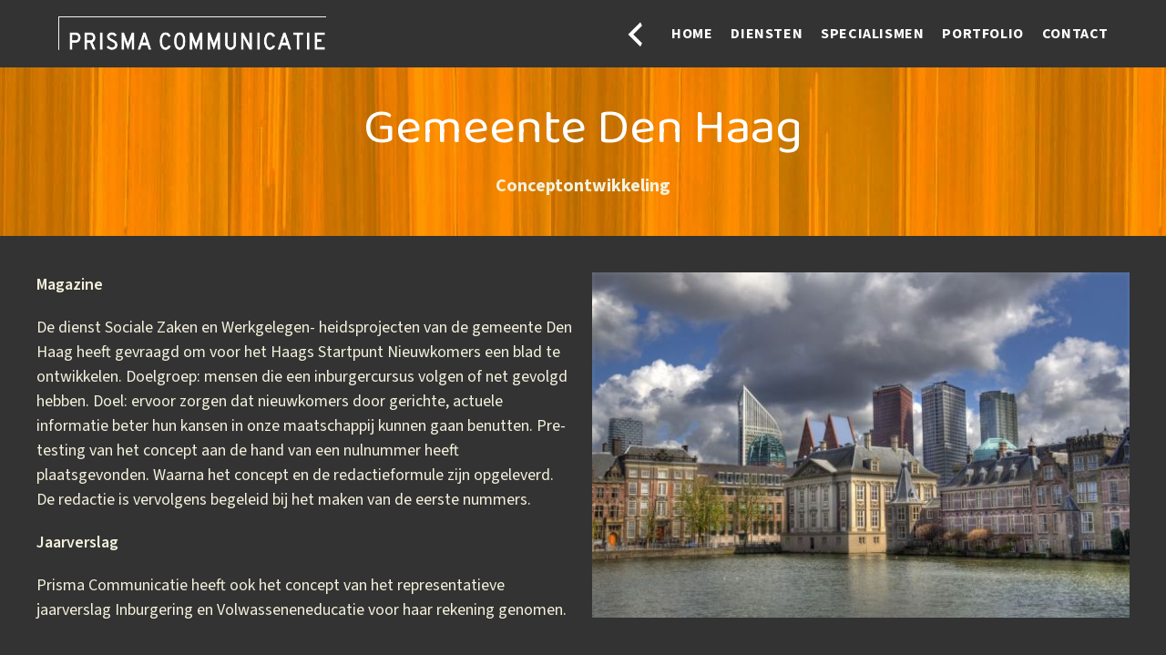

--- FILE ---
content_type: text/html; charset=UTF-8
request_url: https://www.prismacommunicatie.com/project/gemeente-den-haag/
body_size: 6319
content:
<!DOCTYPE html><html class="html" lang="nl-NL"><head><meta charset="UTF-8"><link rel="profile" href="https://gmpg.org/xfn/11"><meta name='robots' content='index, follow, max-image-preview:large, max-snippet:-1, max-video-preview:-1' /><meta name="viewport" content="width=device-width, initial-scale=1"><link media="all" href="https://www.prismacommunicatie.com/wp-content/cache/autoptimize/css/autoptimize_5fa93b044537c0505745aaf48943148c.css" rel="stylesheet"><title>Gemeente Den Haag - Prisma Communicatie</title><link rel="canonical" href="https://www.prismacommunicatie.com/project/gemeente-den-haag/" /><meta property="og:locale" content="nl_NL" /><meta property="og:type" content="article" /><meta property="og:title" content="Gemeente Den Haag - Prisma Communicatie" /><meta property="og:description" content="Gemeente Den Haag Conceptontwikkeling Magazine De dienst Sociale Zaken en Werkgelegen- heidsprojecten van de gemeente Den Haag heeft gevraagd om voor het Haags Startpunt Nieuwkomers een blad te ontwikkelen. Doelgroep: mensen die een inburgercursus volgen of net gevolgd hebben. Doel: ervoor zorgen dat nieuwkomers door gerichte, actuele informatie beter hun kansen in onze maatschappij kunnen [&hellip;]" /><meta property="og:url" content="https://www.prismacommunicatie.com/project/gemeente-den-haag/" /><meta property="og:site_name" content="Prisma Communicatie" /><meta property="article:modified_time" content="2018-02-06T16:01:17+00:00" /><meta property="og:image" content="https://www.prismacommunicatie.com/wp-content/uploads/2018/01/gemeente-den-haag-thumb.jpeg" /><meta property="og:image:width" content="400" /><meta property="og:image:height" content="300" /><meta property="og:image:type" content="image/jpeg" /><meta name="twitter:card" content="summary_large_image" /><meta name="twitter:label1" content="Geschatte leestijd" /><meta name="twitter:data1" content="1 minuut" /> <script type="application/ld+json" class="yoast-schema-graph">{"@context":"https://schema.org","@graph":[{"@type":"WebPage","@id":"https://www.prismacommunicatie.com/project/gemeente-den-haag/","url":"https://www.prismacommunicatie.com/project/gemeente-den-haag/","name":"Gemeente Den Haag - Prisma Communicatie","isPartOf":{"@id":"https://www.prismacommunicatie.com/#website"},"primaryImageOfPage":{"@id":"https://www.prismacommunicatie.com/project/gemeente-den-haag/#primaryimage"},"image":{"@id":"https://www.prismacommunicatie.com/project/gemeente-den-haag/#primaryimage"},"thumbnailUrl":"https://www.prismacommunicatie.com/wp-content/uploads/2018/01/gemeente-den-haag-thumb.jpeg","datePublished":"2018-01-04T16:10:01+00:00","dateModified":"2018-02-06T16:01:17+00:00","breadcrumb":{"@id":"https://www.prismacommunicatie.com/project/gemeente-den-haag/#breadcrumb"},"inLanguage":"nl-NL","potentialAction":[{"@type":"ReadAction","target":["https://www.prismacommunicatie.com/project/gemeente-den-haag/"]}]},{"@type":"ImageObject","inLanguage":"nl-NL","@id":"https://www.prismacommunicatie.com/project/gemeente-den-haag/#primaryimage","url":"https://www.prismacommunicatie.com/wp-content/uploads/2018/01/gemeente-den-haag-thumb.jpeg","contentUrl":"https://www.prismacommunicatie.com/wp-content/uploads/2018/01/gemeente-den-haag-thumb.jpeg","width":400,"height":300,"caption":"Gemeente Den Haag"},{"@type":"BreadcrumbList","@id":"https://www.prismacommunicatie.com/project/gemeente-den-haag/#breadcrumb","itemListElement":[{"@type":"ListItem","position":1,"name":"Home","item":"https://www.prismacommunicatie.com/"},{"@type":"ListItem","position":2,"name":"Overig","item":"https://www.prismacommunicatie.com/soort/overig/"},{"@type":"ListItem","position":3,"name":"Gemeente Den HaagConceptontwikkeling"}]},{"@type":"WebSite","@id":"https://www.prismacommunicatie.com/#website","url":"https://www.prismacommunicatie.com/","name":"Prisma Communicatie","description":"","publisher":{"@id":"https://www.prismacommunicatie.com/#organization"},"potentialAction":[{"@type":"SearchAction","target":{"@type":"EntryPoint","urlTemplate":"https://www.prismacommunicatie.com/?s={search_term_string}"},"query-input":{"@type":"PropertyValueSpecification","valueRequired":true,"valueName":"search_term_string"}}],"inLanguage":"nl-NL"},{"@type":"Organization","@id":"https://www.prismacommunicatie.com/#organization","name":"Prisma Communicatie","url":"https://www.prismacommunicatie.com/","logo":{"@type":"ImageObject","inLanguage":"nl-NL","@id":"https://www.prismacommunicatie.com/#/schema/logo/image/","url":"https://www.prismacommunicatie.com/wp-content/uploads/2018/01/prismacommunicatie-logo.png","contentUrl":"https://www.prismacommunicatie.com/wp-content/uploads/2018/01/prismacommunicatie-logo.png","width":295,"height":38,"caption":"Prisma Communicatie"},"image":{"@id":"https://www.prismacommunicatie.com/#/schema/logo/image/"}}]}</script> <link rel='dns-prefetch' href='//www.googletagmanager.com' /><link rel='dns-prefetch' href='//fonts.googleapis.com' /><link rel="alternate" type="application/rss+xml" title="Prisma Communicatie &raquo; feed" href="https://www.prismacommunicatie.com/feed/" /><link rel="alternate" type="application/rss+xml" title="Prisma Communicatie &raquo; reacties feed" href="https://www.prismacommunicatie.com/comments/feed/" /><link rel='stylesheet' id='dashicons-css' href='https://www.prismacommunicatie.com/wp-includes/css/dashicons.min.css' media='all' /><link rel='stylesheet' id='oceanwp-google-font-source-sans-3-css' href='//fonts.googleapis.com/css?family=Source+Sans+3%3A100%2C200%2C300%2C400%2C500%2C600%2C700%2C800%2C900%2C100i%2C200i%2C300i%2C400i%2C500i%2C600i%2C700i%2C800i%2C900i&#038;subset=latin&#038;display=swap&#038;ver=6.8.3' media='all' /><link rel='stylesheet' id='oceanwp-google-font-baloo-2-css' href='//fonts.googleapis.com/css?family=Baloo+2%3A100%2C200%2C300%2C400%2C500%2C600%2C700%2C800%2C900%2C100i%2C200i%2C300i%2C400i%2C500i%2C600i%2C700i%2C800i%2C900i&#038;subset=latin&#038;display=swap&#038;ver=6.8.3' media='all' /><link rel='stylesheet' id='elementor-post-918-css' href='https://www.prismacommunicatie.com/wp-content/cache/autoptimize/css/autoptimize_single_a1582e371fd658ac629b79eb9a488e3c.css' media='all' /><link rel='stylesheet' id='elementor-post-385-css' href='https://www.prismacommunicatie.com/wp-content/cache/autoptimize/css/autoptimize_single_c7acd1084ed9fcf21c59ccb71cebcc0e.css' media='all' /><link rel='stylesheet' id='elementor-gf-local-roboto-css' href='https://www.prismacommunicatie.com/wp-content/cache/autoptimize/css/autoptimize_single_9ef78002c4d64304d98b358c0fd722ea.css' media='all' /><link rel='stylesheet' id='elementor-gf-local-robotoslab-css' href='https://www.prismacommunicatie.com/wp-content/cache/autoptimize/css/autoptimize_single_3ca1a712001c1167f9df7f65c287bf08.css' media='all' /> <script src="https://www.prismacommunicatie.com/wp-includes/js/jquery/jquery.min.js" id="jquery-core-js"></script> 
 <script src="https://www.googletagmanager.com/gtag/js?id=GT-5DDMJT9" id="google_gtagjs-js" async></script> <link rel="https://api.w.org/" href="https://www.prismacommunicatie.com/wp-json/" /><link rel="EditURI" type="application/rsd+xml" title="RSD" href="https://www.prismacommunicatie.com/xmlrpc.php?rsd" /><meta name="generator" content="WordPress 6.8.3" /><link rel='shortlink' href='https://www.prismacommunicatie.com/?p=385' /><link rel="alternate" title="oEmbed (JSON)" type="application/json+oembed" href="https://www.prismacommunicatie.com/wp-json/oembed/1.0/embed?url=https%3A%2F%2Fwww.prismacommunicatie.com%2Fproject%2Fgemeente-den-haag%2F" /><link rel="alternate" title="oEmbed (XML)" type="text/xml+oembed" href="https://www.prismacommunicatie.com/wp-json/oembed/1.0/embed?url=https%3A%2F%2Fwww.prismacommunicatie.com%2Fproject%2Fgemeente-den-haag%2F&#038;format=xml" /><meta name="generator" content="Site Kit by Google 1.166.0" /><meta name="generator" content="Elementor 3.33.1; features: additional_custom_breakpoints; settings: css_print_method-external, google_font-enabled, font_display-auto"><link rel="icon" href="https://www.prismacommunicatie.com/wp-content/uploads/2018/01/cropped-prismacom-favicon-32x32.png" sizes="32x32" /><link rel="icon" href="https://www.prismacommunicatie.com/wp-content/uploads/2018/01/cropped-prismacom-favicon-192x192.png" sizes="192x192" /><link rel="apple-touch-icon" href="https://www.prismacommunicatie.com/wp-content/uploads/2018/01/cropped-prismacom-favicon-180x180.png" /><meta name="msapplication-TileImage" content="https://www.prismacommunicatie.com/wp-content/uploads/2018/01/cropped-prismacom-favicon-270x270.png" /></head><body class="wp-singular project-template-default single single-project postid-385 wp-custom-logo wp-embed-responsive wp-theme-oceanwp wp-child-theme-oceanwp-child-theme-master oceanwp-theme dropdown-mobile no-header-border default-breakpoint content-full-screen page-header-disabled has-breadcrumbs elementor-default elementor-kit-918 elementor-page elementor-page-385" itemscope="itemscope" itemtype="https://schema.org/WebPage"><div id="outer-wrap" class="site clr"> <a class="skip-link screen-reader-text" href="#main">Ga naar inhoud</a><div id="wrap" class="clr"><header id="site-header" class="minimal-header clr" data-height="74" itemscope="itemscope" itemtype="https://schema.org/WPHeader" role="banner"><div id="site-header-inner" class="clr container"><div id="site-logo" class="clr has-responsive-logo" itemscope itemtype="https://schema.org/Brand" ><div id="site-logo-inner" class="clr"> <a href="https://www.prismacommunicatie.com/" class="custom-logo-link" rel="home"><img width="295" height="38" src="https://www.prismacommunicatie.com/wp-content/uploads/2018/01/prismacommunicatie-logo.png" class="custom-logo" alt="Prisma Communicatie" decoding="async" srcset="https://www.prismacommunicatie.com/wp-content/uploads/2018/01/prismacommunicatie-logo.png 1x, https://www.prismacommunicatie.com/wp-content/uploads/2018/01/logo-prisma.png 2x" /></a><a href="https://www.prismacommunicatie.com/" class="responsive-logo-link" rel="home"><img src="https://www.prismacommunicatie.com/wp-content/uploads/2018/01/prismacommunicatie-logo.png" class="responsive-logo" width="295" height="38" alt="Prisma Communicatie" /></a></div></div><div id="site-navigation-wrap" class="clr"><nav id="site-navigation" class="navigation main-navigation clr" itemscope="itemscope" itemtype="https://schema.org/SiteNavigationElement" role="navigation" ><ul id="menu-main-menu" class="main-menu dropdown-menu sf-menu"><li id="menu-item-705" class="portfoliolink menu-item menu-item-type-post_type menu-item-object-page menu-item-705"><a href="https://www.prismacommunicatie.com/portfolio/" class="menu-link"><span class="text-wrap"><i class="icon dashicons dashicons-arrow-left-alt2" aria-hidden="true" style="font-size:2.4em;"></i><span class="menu-text hidden">Terug naar het portfolio</span></span></a></li><li id="menu-item-631" class="menu-item menu-item-type-post_type menu-item-object-page menu-item-home menu-item-631"><a href="https://www.prismacommunicatie.com/" class="menu-link"><span class="text-wrap">Home</span></a></li><li id="menu-item-629" class="menu-item menu-item-type-post_type menu-item-object-page menu-item-629"><a href="https://www.prismacommunicatie.com/diensten/" class="menu-link"><span class="text-wrap">Diensten</span></a></li><li id="menu-item-628" class="menu-item menu-item-type-post_type menu-item-object-page menu-item-628"><a href="https://www.prismacommunicatie.com/specialismen/" class="menu-link"><span class="text-wrap">Specialismen</span></a></li><li id="menu-item-630" class="menu-item menu-item-type-post_type menu-item-object-page menu-item-630"><a href="https://www.prismacommunicatie.com/portfolio/" class="menu-link"><span class="text-wrap">Portfolio</span></a></li><li id="menu-item-627" class="menu-item menu-item-type-post_type menu-item-object-page menu-item-627"><a href="https://www.prismacommunicatie.com/contact/" class="menu-link"><span class="text-wrap">Contact</span></a></li></ul></nav></div><div class="oceanwp-mobile-menu-icon clr mobile-right"> <a href="https://www.prismacommunicatie.com/#mobile-menu-toggle" class="mobile-menu"  aria-label="Mobiel menu"> <i class="icon-menu" aria-hidden="true"></i> </a></div></div><div id="mobile-dropdown" class="clr" ><nav class="clr" itemscope="itemscope" itemtype="https://schema.org/SiteNavigationElement"><ul id="menu-main-menu-1" class="menu"><li class="portfoliolink menu-item menu-item-type-post_type menu-item-object-page menu-item-705"><a href="https://www.prismacommunicatie.com/portfolio/"><i class="icon dashicons dashicons-arrow-left-alt2" aria-hidden="true" style="font-size:2.4em;"></i><span class="menu-text hidden">Terug naar het portfolio</span></a></li><li class="menu-item menu-item-type-post_type menu-item-object-page menu-item-home menu-item-631"><a href="https://www.prismacommunicatie.com/">Home</a></li><li class="menu-item menu-item-type-post_type menu-item-object-page menu-item-629"><a href="https://www.prismacommunicatie.com/diensten/">Diensten</a></li><li class="menu-item menu-item-type-post_type menu-item-object-page menu-item-628"><a href="https://www.prismacommunicatie.com/specialismen/">Specialismen</a></li><li class="menu-item menu-item-type-post_type menu-item-object-page menu-item-630"><a href="https://www.prismacommunicatie.com/portfolio/">Portfolio</a></li><li class="menu-item menu-item-type-post_type menu-item-object-page menu-item-627"><a href="https://www.prismacommunicatie.com/contact/">Contact</a></li></ul></nav></div></header><main id="main" class="site-main clr"  role="main"><div id="content-wrap" class="container clr"><div id="primary" class="content-area clr"><div id="content" class="site-content clr"><article id="post-385"><header class="entry-header clr"><h2 class="single-post-title entry-title" itemprop="headline">Gemeente Den Haag<span>Conceptontwikkeling</span></h2></header><div class="entry-content clr" itemprop="text"><div data-elementor-type="wp-post" data-elementor-id="385" class="elementor elementor-385 elementor-bc-flex-widget"><section class="elementor-section elementor-top-section elementor-element elementor-element-7c00acbf elementor-section-content-bottom elementor-section-boxed elementor-section-height-default elementor-section-height-default" data-id="7c00acbf" data-element_type="section" data-settings="{&quot;background_background&quot;:&quot;classic&quot;}"><div class="elementor-container elementor-column-gap-default"><div class="elementor-column elementor-col-100 elementor-top-column elementor-element elementor-element-638183f6" data-id="638183f6" data-element_type="column"><div class="elementor-widget-wrap elementor-element-populated"><div class="elementor-element elementor-element-1924b923 elementor-widget elementor-widget-heading" data-id="1924b923" data-element_type="widget" data-widget_type="heading.default"><div class="elementor-widget-container"><h1 class="elementor-heading-title elementor-size-default">Gemeente Den Haag</h1></div></div><div class="elementor-element elementor-element-4af6f30 prjsoort elementor-widget elementor-widget-text-editor" data-id="4af6f30" data-element_type="widget" data-widget_type="text-editor.default"><div class="elementor-widget-container"><p>Conceptontwikkeling</p></div></div></div></div></div></section><section class="elementor-section elementor-top-section elementor-element elementor-element-7a891660 elementor-section-boxed elementor-section-height-default elementor-section-height-default" data-id="7a891660" data-element_type="section" data-settings="{&quot;background_background&quot;:&quot;classic&quot;}"><div class="elementor-container elementor-column-gap-default"><div class="elementor-column elementor-col-50 elementor-top-column elementor-element elementor-element-1d6a73f5" data-id="1d6a73f5" data-element_type="column"><div class="elementor-widget-wrap elementor-element-populated"><div class="elementor-element elementor-element-37a8e9ab elementor-widget elementor-widget-text-editor" data-id="37a8e9ab" data-element_type="widget" data-widget_type="text-editor.default"><div class="elementor-widget-container"><p><b>Magazine</b></p><p>De dienst Sociale Zaken en Werkgelegen- heidsprojecten van de gemeente Den Haag heeft gevraagd om voor het Haags Startpunt Nieuwkomers een blad te ontwikkelen. Doelgroep: mensen die een inburgercursus volgen of net gevolgd hebben. Doel: ervoor zorgen dat nieuwkomers door gerichte, actuele informatie beter hun kansen in onze maatschappij kunnen gaan benutten. Pre-testing van het concept aan de hand van een nulnummer heeft plaatsgevonden. Waarna het concept en de redactieformule zijn opgeleverd. De redactie is vervolgens begeleid bij het maken van de eerste nummers.</p><p><b>Jaarverslag</b></p><p>Prisma Communicatie heeft ook het concept van het representatieve jaarverslag Inburgering en Volwasseneneducatie voor haar rekening genomen.</p></div></div></div></div><div class="elementor-column elementor-col-50 elementor-top-column elementor-element elementor-element-1a5e29eb" data-id="1a5e29eb" data-element_type="column"><div class="elementor-widget-wrap elementor-element-populated"><div class="elementor-element elementor-element-6f851c12 elementor-widget elementor-widget-image" data-id="6f851c12" data-element_type="widget" data-widget_type="image.default"><div class="elementor-widget-container"> <img fetchpriority="high" decoding="async" width="600" height="385" src="https://www.prismacommunicatie.com/wp-content/uploads/2018/01/DenHaagsmall.jpg" class="attachment-large size-large wp-image-387" alt="" srcset="https://www.prismacommunicatie.com/wp-content/uploads/2018/01/DenHaagsmall.jpg 600w, https://www.prismacommunicatie.com/wp-content/uploads/2018/01/DenHaagsmall-300x193.jpg 300w" sizes="(max-width: 600px) 100vw, 600px" /></div></div></div></div></div></section><section class="elementor-section elementor-top-section elementor-element elementor-element-781861c3 elementor-section-boxed elementor-section-height-default elementor-section-height-default" data-id="781861c3" data-element_type="section"><div class="elementor-container elementor-column-gap-default"><div class="elementor-column elementor-col-100 elementor-top-column elementor-element elementor-element-38d191c5" data-id="38d191c5" data-element_type="column"><div class="elementor-widget-wrap elementor-element-populated"><div class="elementor-element elementor-element-789ff66f elementor-widget-divider--view-line elementor-widget elementor-widget-divider" data-id="789ff66f" data-element_type="widget" data-widget_type="divider.default"><div class="elementor-widget-container"><div class="elementor-divider"> <span class="elementor-divider-separator"> </span></div></div></div></div></div></div></section></div></div></article></div></div></div></main><footer id="footer" class="site-footer" itemscope="itemscope" itemtype="https://schema.org/WPFooter" role="contentinfo"><div id="footer-inner" class="clr"><div id="footer-widgets" class="oceanwp-row clr"><div class="footer-widgets-inner container"><div class="footer-box span_1_of_3 col col-1"><div id="text-2" class="footer-widget widget_text clr"><h4 class="widget-title">Over Prisma Communicatie</h4><div class="textwidget"><p>Voor overheid en semi-overheid, commerciële instellingen en non-profitorganisaties. Sinds 1997. De opdrachtgevers komen uit alle sectoren, maar Prisma Communicatie heeft bijzonder veel ervaring als het gaat om: duurzaamheid/maatschappelijk verantwoord ondernemen (MVO) en financiële dienstverlening.</p></div></div></div><div class="footer-box span_1_of_3 col col-2"><div id="text-3" class="footer-widget widget_text clr"><h4 class="widget-title">Mogelijke vragen</h4><div class="textwidget"><ul><li>Wij zoeken een gedreven projectleider die zorgt dat onze nieuwe website er komt.</li><li>Hoe komen we als brancheorganisatie tot een gezamenlijke visie van onze leden?</li><li>Wij willen een (online) relatiemagazine dat bijdraagt aan ons gewenste imago.</li></ul><p><a href="mailto:advies@prismacommunicatie.com"><strong><span style="color: #0098fe;">Wat is jouw vraag?</span></strong></a></p></div></div></div><div class="footer-box span_1_of_3 col col-3 "><div id="text-4" class="footer-widget widget_text clr"><h4 class="widget-title">Contactgegevens</h4><div class="textwidget"><p><strong>Adres:<br /> </strong>Huismanshof 11A<br /> 1097 TG Amsterdam</p><p><strong>Telefoonnummer</strong>:<br /> 020 4860 511</p><p><strong>E-mail:<br /> </strong><a href="mailto:advies@prismacommunicatie.com" target="_blank" rel="noopener">advies@prismacommunicatie.com</a></p></div></div></div></div></div></div></footer></div></div> <a aria-label="Naar bovenkant pagina" href="#" id="scroll-top" class="scroll-top-right"><i class=" fa fa-angle-up" aria-hidden="true" role="img"></i></a> <script type="speculationrules">{"prefetch":[{"source":"document","where":{"and":[{"href_matches":"\/*"},{"not":{"href_matches":["\/wp-*.php","\/wp-admin\/*","\/wp-content\/uploads\/*","\/wp-content\/*","\/wp-content\/plugins\/*","\/wp-content\/themes\/oceanwp-child-theme-master\/*","\/wp-content\/themes\/oceanwp\/*","\/*\\?(.+)"]}},{"not":{"selector_matches":"a[rel~=\"nofollow\"]"}},{"not":{"selector_matches":".no-prefetch, .no-prefetch a"}}]},"eagerness":"conservative"}]}</script> <script id="oceanwp-main-js-extra">var oceanwpLocalize = {"nonce":"0bb6db61e2","isRTL":"","menuSearchStyle":"disabled","mobileMenuSearchStyle":"disabled","sidrSource":null,"sidrDisplace":"1","sidrSide":"left","sidrDropdownTarget":"link","verticalHeaderTarget":"link","customScrollOffset":"0","customSelects":".woocommerce-ordering .orderby, #dropdown_product_cat, .widget_categories select, .widget_archive select, .single-product .variations_form .variations select","loadMoreLoadingText":"Aan het laden...","ajax_url":"https:\/\/www.prismacommunicatie.com\/wp-admin\/admin-ajax.php","oe_mc_wpnonce":"bdd3b1f464"};</script> <script id="elementor-frontend-js-before">var elementorFrontendConfig = {"environmentMode":{"edit":false,"wpPreview":false,"isScriptDebug":false},"i18n":{"shareOnFacebook":"Deel via Facebook","shareOnTwitter":"Deel via Twitter","pinIt":"Pin dit","download":"Downloaden","downloadImage":"Download afbeelding","fullscreen":"Volledig scherm","zoom":"Zoom","share":"Delen","playVideo":"Video afspelen","previous":"Vorige","next":"Volgende","close":"Sluiten","a11yCarouselPrevSlideMessage":"Vorige slide","a11yCarouselNextSlideMessage":"Volgende slide","a11yCarouselFirstSlideMessage":"Ga naar de eerste slide","a11yCarouselLastSlideMessage":"Ga naar de laatste slide","a11yCarouselPaginationBulletMessage":"Ga naar slide"},"is_rtl":false,"breakpoints":{"xs":0,"sm":480,"md":768,"lg":1025,"xl":1440,"xxl":1600},"responsive":{"breakpoints":{"mobile":{"label":"Mobiel portret","value":767,"default_value":767,"direction":"max","is_enabled":true},"mobile_extra":{"label":"Mobiel landschap","value":880,"default_value":880,"direction":"max","is_enabled":false},"tablet":{"label":"Tablet portret","value":1024,"default_value":1024,"direction":"max","is_enabled":true},"tablet_extra":{"label":"Tablet landschap","value":1200,"default_value":1200,"direction":"max","is_enabled":false},"laptop":{"label":"Laptop","value":1366,"default_value":1366,"direction":"max","is_enabled":false},"widescreen":{"label":"Breedbeeld","value":2400,"default_value":2400,"direction":"min","is_enabled":false}},"hasCustomBreakpoints":false},"version":"3.33.1","is_static":false,"experimentalFeatures":{"additional_custom_breakpoints":true,"home_screen":true,"global_classes_should_enforce_capabilities":true,"e_variables":true,"cloud-library":true,"e_opt_in_v4_page":true,"import-export-customization":true},"urls":{"assets":"https:\/\/www.prismacommunicatie.com\/wp-content\/plugins\/elementor\/assets\/","ajaxurl":"https:\/\/www.prismacommunicatie.com\/wp-admin\/admin-ajax.php","uploadUrl":"https:\/\/www.prismacommunicatie.com\/wp-content\/uploads"},"nonces":{"floatingButtonsClickTracking":"e29986c4da"},"swiperClass":"swiper","settings":{"page":[],"editorPreferences":[]},"kit":{"active_breakpoints":["viewport_mobile","viewport_tablet"],"global_image_lightbox":"yes","lightbox_enable_counter":"yes","lightbox_enable_fullscreen":"yes","lightbox_enable_zoom":"yes","lightbox_enable_share":"yes","lightbox_title_src":"title","lightbox_description_src":"description"},"post":{"id":385,"title":"Gemeente%20Den%20Haag%20-%20Prisma%20Communicatie","excerpt":"","featuredImage":"https:\/\/www.prismacommunicatie.com\/wp-content\/uploads\/2018\/01\/gemeente-den-haag-thumb.jpeg"}};</script> <script defer src="https://www.prismacommunicatie.com/wp-content/cache/autoptimize/js/autoptimize_2f21543bdad6117f6a8e76c6d2eb8f18.js"></script></body></html>

--- FILE ---
content_type: text/css
request_url: https://www.prismacommunicatie.com/wp-content/cache/autoptimize/css/autoptimize_single_c7acd1084ed9fcf21c59ccb71cebcc0e.css
body_size: 441
content:
.elementor-385 .elementor-element.elementor-element-7c00acbf>.elementor-container>.elementor-column>.elementor-widget-wrap{align-content:flex-end;align-items:flex-end}.elementor-385 .elementor-element.elementor-element-7c00acbf:not(.elementor-motion-effects-element-type-background),.elementor-385 .elementor-element.elementor-element-7c00acbf>.elementor-motion-effects-container>.elementor-motion-effects-layer{background-color:#fe9800;background-image:url("https://www.prismacommunicatie.com/wp-content/uploads/2017/09/bg2.jpg")}.elementor-385 .elementor-element.elementor-element-7c00acbf{transition:background .3s,border .3s,border-radius .3s,box-shadow .3s;margin-top:0;margin-bottom:0;padding:30px 0 10px}.elementor-385 .elementor-element.elementor-element-7c00acbf>.elementor-background-overlay{transition:background .3s,border-radius .3s,opacity .3s}.elementor-385 .elementor-element.elementor-element-1924b923>.elementor-widget-container{margin:0}.elementor-385 .elementor-element.elementor-element-1924b923{text-align:center}.elementor-385 .elementor-element.elementor-element-1924b923 .elementor-heading-title{font-size:55px;font-weight:400}.elementor-385 .elementor-element.elementor-element-4af6f30>.elementor-widget-container{padding:0}.elementor-385 .elementor-element.elementor-element-4af6f30{text-align:center;font-size:20px;font-weight:700}.elementor-385 .elementor-element.elementor-element-7a891660{transition:background .3s,border .3s,border-radius .3s,box-shadow .3s;margin-top:0;margin-bottom:0;padding:30px 0 40px}.elementor-385 .elementor-element.elementor-element-7a891660>.elementor-background-overlay{transition:background .3s,border-radius .3s,opacity .3s}.elementor-385 .elementor-element.elementor-element-789ff66f{--divider-border-style:solid;--divider-color:#fe9800;--divider-border-width:2px}.elementor-385 .elementor-element.elementor-element-789ff66f .elementor-divider-separator{width:100%;margin:0 auto;margin-center:0}.elementor-385 .elementor-element.elementor-element-789ff66f .elementor-divider{text-align:center;padding-block-start:15px;padding-block-end:15px}:root{--page-title-display:none}